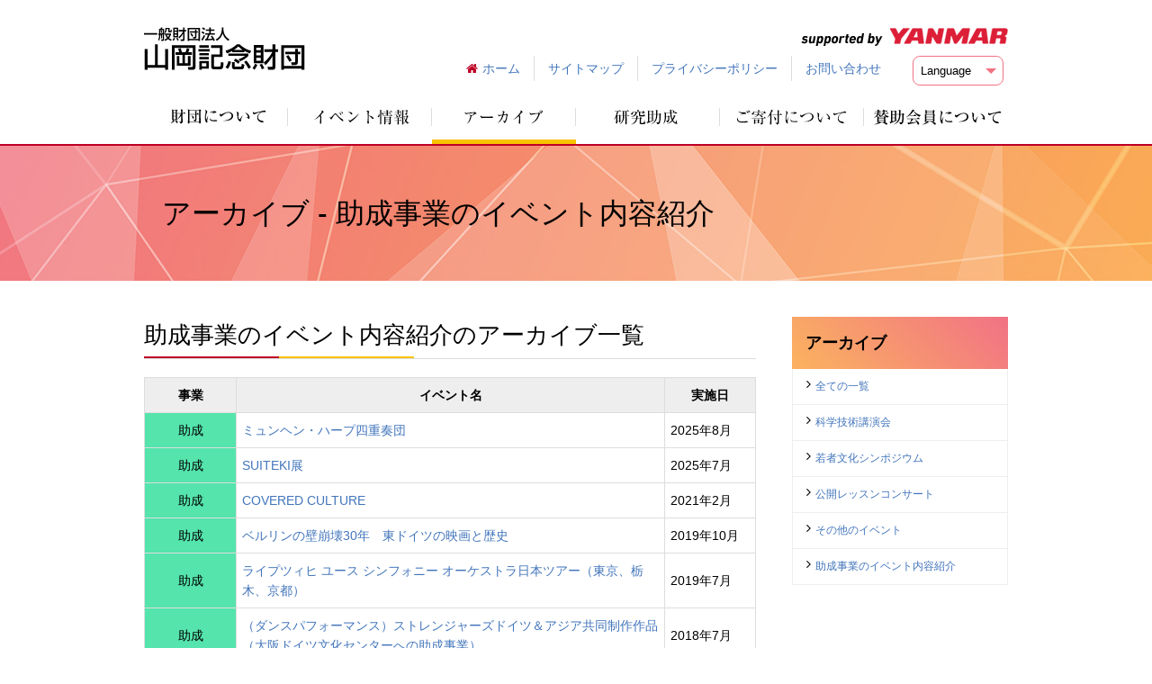

--- FILE ---
content_type: text/html
request_url: https://yamaoka-memorial.or.jp/reports/category06.html
body_size: 3642
content:

<!DOCTYPE html>
<html lang="ja">
<head>
<meta charset="utf-8">
<meta http-equiv="X-UA-Compatible" content="IE=edge">
<meta name="viewport" content="target-densitydpi=device-dpi, width=1000, maximum-scale=1.0, user-scalable=yes">
<title>助成事業のイベント内容紹介｜アーカイブ｜一般財団法人山岡記念財団</title>
<meta name="description" content="山岡記念財団の過去のイベントアーカイブをご紹介いたします。">
<meta name="keywords" content="イベント,山岡記念財団,ドイツ,文化,交流,環境,ヤンマー,YANMAR">
<link rel="stylesheet" href="//cdn.jsdelivr.net/fontawesome/4.6.3/css/font-awesome.min.css">
<link rel="stylesheet" type="text/css" href="../assets/css/all.css">

<script src="//cdn.jsdelivr.net/jquery/2.2.4/jquery.min.js"></script>
<script type="text/javascript" src="../assets/lib/slick/slick.min.js"></script>
<script type="text/javascript" src="../assets/js/script.js"></script>
<!-- Google Tag Manager -->
<script>(function(w,d,s,l,i){w[l]=w[l]||[];w[l].push({'gtm.start':
  new Date().getTime(),event:'gtm.js'});var f=d.getElementsByTagName(s)[0],
  j=d.createElement(s),dl=l!='dataLayer'?'&l='+l:'';j.async=true;j.src=
  'https://www.googletagmanager.com/gtm.js?id='+i+dl;f.parentNode.insertBefore(j,f);
  })(window,document,'script','dataLayer','GTM-NJ7ZM5B');</script>
  <!-- End Google Tag Manager -->

<script>
  (function(i,s,o,g,r,a,m){i['GoogleAnalyticsObject']=r;i[r]=i[r]||function(){
  (i[r].q=i[r].q||[]).push(arguments)},i[r].l=1*new Date();a=s.createElement(o),
  m=s.getElementsByTagName(o)[0];a.async=1;a.src=g;m.parentNode.insertBefore(a,m)
  })(window,document,'script','https://www.google-analytics.com/analytics.js','ga');

  ga('create', 'UA-88000879-1', 'auto');
  ga('send', 'pageview');

</script>
</head>

<body>
  <!-- Google Tag Manager (noscript) -->
<noscript><iframe src="https://www.googletagmanager.com/ns.html?id=GTM-NJ7ZM5B"
  height="0" width="0" style="display:none;visibility:hidden"></iframe></noscript>
  <!-- End Google Tag Manager (noscript) -->

  <div id="wrap">
      <header id="header">
    <div id="header-inner">
      <div id="header-block-01">

        <p id="site-logo"><a href="../"><img src="../assets/img/img-site-logo.png" alt="一般財団法人山岡記念財団"></a></p>

        <div id="header-sub-block-01">
          <a href="https://www.yanmar.com/jp/" target="_blank"><img src="../assets/img/img-yanmar-logo-01.png" alt="Yanmar"></a>
          <ul id="header-sub-nav">
            <li><i class="fa fa-home base-red mr5"></i><a href="../">ホーム</a></li>
            <li><a href="../sitemap.html">サイトマップ</a></li>
            <li><a href="../privacy_policy.html">プライバシーポリシー</a></li>
            <li><a href="../contact/index.html">お問い合わせ</a></li>
            <li>
              <form>
                <div class="select-language-block">
                  <select name="form-select-language" onChange="location.href=value;">
                    <option value="" hidden>Language</option>
                    <option id="selected-ja" value="../">日本語</option>
                    <option id="selected-en" value="../en/">English</option>
                    <option id="selected-de" value="../de/">Deutsch</option>
                  </select>
                </div><!--/.select-language-block-->
              </form>
            </li>
          </ul>
        </div><!--/#header-sub-block-01-->
      </div><!--/#header-block-01-->
            <nav id="global-nav">
        <ul>
          <li class="about"><a href="../about/index.html" ><img src="../assets/img/nav-gnav-01_off.jpg" alt="財団について" class="over"></a></li>
          <li class="business"><a href="../event/index.html" ><img src="../assets/img/nav-gnav-02_off.jpg" alt="イベント情報" class="over"></a></li>
          <li class="event"><a href="../reports/index.html" class="current" ><img src="../assets/img/nav-gnav-03_off.jpg" alt="アーカイブ" class="over"></a></li>
          <li class="contact"><a href="../research_grant/index.html" ><img src="../assets/img/nav-gnav-04_off.jpg" alt="研究助成" class="over"></a></li>
          <li class="donation"><a href="../donation/index.html" ><img src="../assets/img/nav-gnav-05_off.jpg" alt="ご寄付について" class="over"></a></li>
          <li class="member"><a href="../member/index.html" ><img src="../assets/img/nav-gnav-06_off.jpg" alt="賛助会員について" class="over"></a></li>
        </ul>
      </nav><!--/#global-nav-->
    </div><!--/#header-inner-->
  </header><!--/#header-->



    <main id="local-pages" class="content-wrap">
      <div class="content-header">
        <div class="content-header-inner">
          <h1 class="hdg-01-01">アーカイブ - 助成事業のイベント内容紹介</h1>
        </div><!--/.content-header-inner-->
      </div><!--/.content-header-->
      <div id="content">
        <div class="content-inner">
          <div class="content-inner-main">
            <div class="hdg-wrap-01">
              <h2 class="hdg-02-01">助成事業のイベント内容紹介のアーカイブ一覧</h2>
            </div><!--/.hdg-wrap-01-->
            <table class="tbl-02">
              <colgroup>
                <col class="w15">
                <col class="w70">
                <col class="w15">
              </colgroup>
              <thead>
                <tr>
                  <th>事業</th>
                  <th>イベント名</th>
                  <th>実施日</th>
                </tr>
              </thead>
              <tbody>
                <tr>
                  <th class="cat02">助成</th>
                  <td><a href="2025/0819-01.html">ミュンヘン・ハープ四重奏団</a></td>
                  <td>2025年8月</td>
                </tr>
                <tr>
                  <th class="cat02">助成</th>
                  <td><a href="2025/07-01.html">SUITEKI展</a></td>
                  <td>2025年7月</td>
                </tr>
                <tr>
                  <th class="cat02">助成</th>
                  <td><a href="https://www.goethe.de/ins/jp/ja/sta/kyo/ver.cfm?fuseaction=events.detail&event_id=22080331" target="_blank">COVERED CULTURE</a></td>
                  <td>2021年2月</td>
                </tr>
                <tr>
                  <th class="cat02">助成</th>
                  <td><a href="https://www.goethe.de/ins/jp/ja/sta/osa/ver.cfm?fuseaction=events.detail&event_id=21633880" target="_blank">ベルリンの壁崩壊30年　東ドイツの映画と歴史</a></td>
                  <td>2019年10月</td>
                </tr>
                <tr>
                  <th class="cat02">助成</th>
                  <td><a href="2019/07_01.html">ライプツィヒ ユース シンフォニー オーケストラ日本ツアー（東京、栃木、京都）</a></td>
                  <td>2019年7月</td>
                </tr>
                <tr>
                  <th class="cat02">助成</th>
                  <td><a href="https://www.goethe.de/ins/jp/ja/sta/osa/ver.cfm?fuseaction=events.detail&event_id=21304717" target="_blank">（ダンスパフォーマンス）ストレンジャーズドイツ＆アジア共同制作作品<br>（大阪ドイツ文化センターへの助成事業）</a></td>
                  <td>2018年7月</td>
                </tr>
                <tr>
                  <th class="cat02">助成</th>
                  <td><a href="https://www.goethe.de/ins/jp/ja/ver.cfm?fuseaction=events.detail&event_id=21035513" target="_blank">（展覧会）ロバート・フランク：ブックス アンド フィルムス,1947-2017神戸<br>（大阪ドイツ文化センターへの助成事業）</a></td>
                  <td>2017年9月</td>
                </tr>
                <tr>
                  <th class="cat02">助成</th>
                  <td><a href="https://www.goethe.de/ins/jp/ja/ver.cfm?fuseaction=events.detail&event_id=20987872" target="_blank">ジャズコンサート“モンク三昧”<br>（大阪ドイツ文化センターへの助成事業）</a></td>
                  <td>2017年9月</td>
                </tr>
                <tr>
                  <th class="cat02">助成</th>
                  <td>りっかりっかフェスタ（1.石のうた、2.アダムズワールド）<br>（大阪ドイツ文化センターへの助成事業）</td>
                  <td>2017年7月</td>
                </tr>
              </tbody>
            </table>
          </div><!--/.content-inner-main-->
                <div class="content-inner-side">
        <div class="side-nav">
          <div class="side-nav-title">アーカイブ</div>
          <ul>
            <li><a href="../reports/index.html">全ての一覧</a></li>
            <li><a href="../reports/category01.html">科学技術講演会</a></li>
            <li><a href="../reports/category02.html">若者文化シンポジウム</a></li>
            <li><a href="../reports/category03.html">公開レッスンコンサート</a></li>
            <li><a href="../reports/category04.html">その他のイベント</a></li>
            <li><a href="../reports/category06.html">助成事業のイベント内容紹介</a></li>
          </ul>
        </div><!--/.side-nav-->
      </div><!--/.content-inner-side-->
        </div><!--/.content-inner-->
      </div><!--/#content-->
      <div class="breadcrumb">
        <div class="breadcrumb-inner">
          <nav>
            <ul>
              <li><a href="../index.html">ホーム</a><i class="fa fa-chevron-right base-red ml15" aria-hidden="true"></i></li>
              <li><a href="index.html">アーカイブ</a><i class="fa fa-chevron-right base-red ml15" aria-hidden="true"></i></li>
              <li>助成事業の開催報告のアーカイブ一覧</li>
            </ul>
          </nav>
        </div><!--/.breadcrumb-inner-->
      </div><!--/.breadcrumb-->
    </main><!--/.content-wrap-->


      <footer id="footer">
    <div id="page-top" class="page-top">
      <p><a id="move-page-top" class="move-page-top">▲</a></p>
    </div><!--/#page-top-->
    <div id="footer-inner">
      <div class="footer-about">
        <dl class="footer-about-info">
          <dt><img src="../assets/img/img-footer-logo.png" alt="一般財団法人山岡記念財団"></dt>
          <dd>〒530-0013<br>
            大阪府大阪市北区茶屋町1番27号<br>
            ABC-MART梅田ビル7階<br>
            TEL:06-7636-0219　FAX:06-7636-0212</dd>
        </dl>
      </div><!--/.footer-about-->
      <div class="footer-nav">
        <div class="footer-nav-main">
          <ul>
            <li><i class="fa fa-chevron-circle-right base-red mr5" aria-hidden="true"></i><a href="../about/index.html">財団について</a></li>
            <li><i class="fa fa-chevron-circle-right base-red mr5" aria-hidden="true"></i><a href="../event/index.html">イベント情報</a></li>
            <li><i class="fa fa-chevron-circle-right base-red mr5" aria-hidden="true"></i><a href="../reports/index.html">アーカイブ</a></li>
            <li><i class="fa fa-chevron-circle-right base-red mr5" aria-hidden="true"></i><a href="../research_grant/index.html">研究助成</a></li>
            <li><i class="fa fa-chevron-circle-right base-red mr5" aria-hidden="true"></i><a href="../donation/index.html">ご寄付について</a></li>
            <li><i class="fa fa-chevron-circle-right base-red mr5" aria-hidden="true"></i><a href="../member/index.html">賛助会員について</a></li>
          </ul>
        </div><!--/.footer-nav-main-->
        <div class="footer-nav-sub">
          <ul>
            <li><i class="fa fa fa-chevron-right base-red mr5" aria-hidden="true"></i><a href="../sitemap.html">サイトマップ</a></li>
            <li><i class="fa fa fa-chevron-right base-red mr5" aria-hidden="true"></i><a href="../privacy_policy.html">プライバシーポリシー</a></li>
          </ul>
        </div><!--/.footer-nav-sub-->
      </div><!--/.footer-nav-->
    </div><!--/.footer-inner-->
    <div id="copylight">
      <p>Copyright&copy; THE YAMAOKA MEMORIAL FOUNDATION. All Rights Reserved.</p>
    </div><!--/#copylight-->
  </footer><!--/#footer-->

  </div><!--/#wrap-->
</body>
</html>


--- FILE ---
content_type: text/css
request_url: https://yamaoka-memorial.or.jp/assets/css/all.css
body_size: 8977
content:
@charset "UTF-8";
/* 
html5doctor.com Reset Stylesheet
v1.6.1
Last Updated: 2010-09-17
Author: Richard Clark - http://richclarkdesign.com 
Twitter: @rich_clark
*/
html, body, div, span, object, iframe,
h1, h2, h3, h4, h5, h6, p, blockquote, pre,
abbr, address, cite, code,
del, dfn, em, img, ins, kbd, q, samp,
small, strong, sub, sup, var,
b, i,
dl, dt, dd, ol, ul, li,
fieldset, form, label, legend,
table, caption, tbody, tfoot, thead, tr, th, td,
article, aside, canvas, details, figcaption, figure,
footer, header, hgroup, menu, nav, section, summary,
time, mark, audio, video {
  margin: 0;
  padding: 0;
  border: 0;
  outline: 0;
  font-size: 100%;
  vertical-align: baseline;
  background: transparent;
}

body {
  line-height: 1;
}

article, aside, details, figcaption, figure,
footer, header, hgroup, menu, nav, section {
  display: block;
}

nav ul {
  list-style: none;
}

blockquote, q {
  quotes: none;
}

blockquote:before, blockquote:after,
q:before, q:after {
  content: "";
  content: none;
}

a {
  margin: 0;
  padding: 0;
  font-size: 100%;
  vertical-align: baseline;
  background: transparent;
}

/* change colours to suit your needs */
ins {
  background-color: #ff9;
  color: #000;
  text-decoration: none;
}

/* change colours to suit your needs */
mark {
  background-color: #ff9;
  color: #000;
  font-style: italic;
  font-weight: bold;
}

del {
  text-decoration: line-through;
}

abbr[title], dfn[title] {
  border-bottom: 1px dotted;
  cursor: help;
}

table {
  border-collapse: collapse;
  border-spacing: 0;
}

/* change border colour to suit your needs */
hr {
  display: block;
  height: 1px;
  border: 0;
  border-top: 1px solid #cccccc;
  margin: 1em 0;
  padding: 0;
}

input, select {
  vertical-align: middle;
}

/* Slider */
.slick-loading .slick-list {
  background: #fff url("../lib/slick/ajax-loader.gif") center center no-repeat;
}

/* Icons */
@font-face {
  font-family: "slick";
  font-weight: normal;
  font-style: normal;
  src: url("../lib/slick/fonts/slick.eot");
  src: url("../lib/slick/fonts/slick.eot?#iefix") format("embedded-opentype"), url("../lib/slick/fonts/slick.woff") format("woff"), url("../lib/slick/fonts/slick.ttf") format("truetype"), url("../lib/slick/fonts/slick.svg#slick") format("svg");
}
/* Arrows */
.slick-prev,
.slick-next {
  font-size: 0;
  line-height: 0;
  position: absolute;
  top: 50%;
  display: block;
  width: 20px;
  height: 20px;
  padding: 0;
  -webkit-transform: translate(0, -50%);
  -ms-transform: translate(0, -50%);
  transform: translate(0, -50%);
  cursor: pointer;
  color: transparent;
  border: none;
  outline: none;
  background: transparent;
}

.slick-prev:hover,
.slick-prev:focus,
.slick-next:hover,
.slick-next:focus {
  color: transparent;
  outline: none;
  background: transparent;
}

.slick-prev:hover:before,
.slick-prev:focus:before,
.slick-next:hover:before,
.slick-next:focus:before {
  opacity: 1;
}

.slick-prev.slick-disabled:before,
.slick-next.slick-disabled:before {
  opacity: 0.25;
}

.slick-prev:before,
.slick-next:before {
  font-family: "slick";
  font-size: 20px;
  line-height: 1;
  opacity: 0.75;
  color: white;
  -webkit-font-smoothing: antialiased;
  -moz-osx-font-smoothing: grayscale;
}

.slick-prev {
  left: -25px;
}

[dir=rtl] .slick-prev {
  right: -25px;
  left: auto;
}

.slick-prev:before {
  content: "←";
}

[dir=rtl] .slick-prev:before {
  content: "→";
}

.slick-next {
  right: -25px;
}

[dir=rtl] .slick-next {
  right: auto;
  left: -25px;
}

.slick-next:before {
  content: "→";
}

[dir=rtl] .slick-next:before {
  content: "←";
}

/* Dots */
.slick-dotted.slick-slider {
  margin-bottom: 30px;
}

.slick-dots {
  position: absolute;
  bottom: -25px;
  display: block;
  width: 100%;
  padding: 0;
  margin: 0;
  list-style: none;
  text-align: center;
}

.slick-dots li {
  position: relative;
  display: inline-block;
  width: 20px;
  height: 20px;
  margin: 0 5px;
  padding: 0;
  cursor: pointer;
}

.slick-dots li button {
  font-size: 0;
  line-height: 0;
  display: block;
  width: 20px;
  height: 20px;
  padding: 5px;
  cursor: pointer;
  color: transparent;
  border: 0;
  outline: none;
  background: transparent;
}

.slick-dots li button:hover,
.slick-dots li button:focus {
  outline: none;
}

.slick-dots li button:hover:before,
.slick-dots li button:focus:before {
  opacity: 1;
}

.slick-dots li button:before {
  font-family: "slick";
  font-size: 6px;
  line-height: 20px;
  position: absolute;
  top: 0;
  left: 0;
  width: 20px;
  height: 20px;
  content: "•";
  text-align: center;
  opacity: 0.25;
  color: black;
  -webkit-font-smoothing: antialiased;
  -moz-osx-font-smoothing: grayscale;
}

.slick-dots li.slick-active button:before {
  opacity: 0.75;
  color: black;
}

/* Slider */
.slick-slider {
  position: relative;
  display: block;
  box-sizing: border-box;
  -webkit-user-select: none;
  -moz-user-select: none;
  -ms-user-select: none;
  user-select: none;
  -webkit-touch-callout: none;
  -khtml-user-select: none;
  -ms-touch-action: pan-y;
  touch-action: pan-y;
  -webkit-tap-highlight-color: transparent;
}

.slick-list {
  position: relative;
  display: block;
  overflow: hidden;
  margin: 0;
  padding: 0;
}

.slick-list:focus {
  outline: none;
}

.slick-list.dragging {
  cursor: pointer;
  cursor: hand;
}

.slick-slider .slick-track,
.slick-slider .slick-list {
  -webkit-transform: translate3d(0, 0, 0);
  -moz-transform: translate3d(0, 0, 0);
  -ms-transform: translate3d(0, 0, 0);
  -o-transform: translate3d(0, 0, 0);
  transform: translate3d(0, 0, 0);
}

.slick-track {
  position: relative;
  top: 0;
  left: 0;
  display: block;
  margin-left: auto;
  margin-right: auto;
}

.slick-track:before,
.slick-track:after {
  display: table;
  content: "";
}

.slick-track:after {
  clear: both;
}

.slick-loading .slick-track {
  visibility: hidden;
}

.slick-slide {
  display: none;
  float: left;
  height: 100%;
  min-height: 1px;
}

[dir=rtl] .slick-slide {
  float: right;
}

.slick-slide img {
  display: block;
}

.slick-slide.slick-loading img {
  display: none;
}

.slick-slide.dragging img {
  pointer-events: none;
}

.slick-initialized .slick-slide {
  display: block;
}

.slick-loading .slick-slide {
  visibility: hidden;
}

.slick-vertical .slick-slide {
  display: block;
  height: auto;
  border: 1px solid transparent;
}

.slick-arrow.slick-hidden {
  display: none;
}

/* style.css
******************************************************/
/*======================================================
base
========================================================*/
html,
body {
  width: 100%;
  word-break: normal;
}

body {
  background: #fff;
  color: #000;
  font-family: "メイリオ", "ヒラギノ角ゴ Pro W3", "Hiragino Kaku Gothic Pro", "Lucida Grande", "Hiragino Kaku Gothic Pro", "メイリオ", Verdana, "ＭＳ Ｐゴシック", sans-serif;
  font-size: 14px;
  font-weight: normal;
  line-height: 1.6;
  position: relative;
  overflow-x: hidden;
  -webkit-text-size-adjust: 100%;
}

a:link,
a:visited {
  color: #4275bb;
  text-decoration: none;
}

a:hover,
a:active {
  color: #b7dbfd;
  text-decoration: underline;
}

li {
  list-style: none;
}

img {
  vertical-align: bottom;
}

figure.img img {
  width: 100%;
}

.clearfix:after {
  content: "";
  display: block;
  clear: both;
}

.center {
  text-align: center;
}

.text-lt {
  text-decoration: line-through;
}

.block {
  display: block;
}

/*======================================================
font-size

10px	72%
11px	79%
12px	86%
13px	93%
14px	100%
15px	108%
16px	115%
17px	122%
18px	129%
19px	136%
20px	143%
21px	150%
22px	158%
23px	165%
24px	172%
25px	179%
26px	186%
27px  193%
28px  200%
29px  207%
30px  214%
31px  221%
32px  229%

========================================================*/
/*======================================================
layout
========================================================*/
#wrap {
  width: 100%;
  text-align: center;
}

/* main
*****************************************************/
.content-wrap {
  width: 100%;
}

.content-header {
  background: url(../img/bg-content-header.jpg) no-repeat center bottom;
}

main#index .content-header {
  height: 450px;
}

main#local-pages .content-header {
  height: 150px;
}

.content-header-inner {
  width: 960px;
  padding: 0 20px;
  text-align: left;
  margin: 0 auto;
}

.content-header-sub-nav {
  background: #dddddd;
  height: 40px;
}

.content-header-sub-nav-inner {
  width: 960px;
  padding: 0 20px;
  text-align: left;
  margin: 0 auto;
}

.content-header-sub-nav-inner:after {
  content: "";
  display: block;
  clear: both;
}

.content-header-sub-nav-inner li {
  float: left;
  line-height: 40px;
  margin-right: 15px;
}

.content-header-sub-nav-inner li a {
  display: inline-block;
  height: 40px;
  padding: 0 15px;
  color: #be0026;
}

.content-header-sub-nav-inner li a.current {
  background: #efefef;
}

#content {
  width: 100%;
}

.content-inner {
  width: 960px;
  padding: 40px 20px;
  text-align: left;
  margin: 0 auto;
}

.content-inner:after {
  content: "";
  display: block;
  clear: both;
}

.content-inner-main {
  width: 680px;
  float: left;
}

.content-inner-side {
  width: 240px;
  float: right;
}

/* side-nav
*****************************************************/
.side-nav {
  width: 100%;
  box-sizing: border-box;
}

.side-nav-title {
  background: linear-gradient(-135deg, #F17285, #FBB35F);
  padding: 15px;
  font-weight: bold;
  font-size: 129%;
}

.side-nav ul > li {
  padding: 10px 10px 10px 25px;
  border-right: #eee 1px solid;
  border-bottom: #eee 1px solid;
  border-left: #eee 1px solid;
  font-size: 86%;
  position: relative;
}

.side-nav ul > li:before {
  font-family: FontAwesome;
  content: "\f105";
  font-size: 120%;
  position: absolute;
  top: 6px;
  left: 15px;
}

/* toppage-layouts
*****************************************************/
.top-special-info {
  border: #BE0026 2px solid;
  padding: 15px;
  margin-bottom: 20px;
}

.top-info {
  width: 600px;
  float: left;
}

.top-info-inner {
  border: #ddd 1px solid;
  height: 500px;
  overflow: auto;
  padding: 10px;
}

.top-info-inner ul > li {
  display: block;
  padding: 10px;
  border-bottom: #ddd 1px solid;
}

.top-info-inner ul > li > span {
  display: block;
}

.top-info-inner ul > li > span.date {
  margin-bottom: 5px;
}

.top-info-inner ul > li > span.text {
  padding-left: 15px;
}

.top-info-inner.is-en, .top-info-inner.is-de {
  height: 360px;
}

.column-fl1-right {
  width: 320px;
  float: right;
}

.content-wide {
  background: #b7dbfd url(../../img/bg-wide-top.jpg) no-repeat center bottom;
  height: 400px;
  margin-bottom: 50px;
}

.content-wide-inner {
  width: 960px;
  padding: 0 20px;
  margin: 0 auto;
  text-align: left;
}

.content-wide-inner .btn {
  display: inline-block;
  width: 220px;
  height: 50px;
  text-align: center;
  text-decoration: none;
  line-height: 50px;
  outline: none;
  cursor: pointer;
  margin: 10px 0;
  font-size: 110%;
}

.content-wide-inner .btn.long {
  line-height: 20px;
  padding: 5px;
}

.content-wide-inner .btn::before,
.content-wide-inner .btn::after {
  position: absolute;
  z-index: -1;
  display: block;
  content: "";
}

.content-wide-inner .btn,
.content-wide-inner .btn::before,
.content-wide-inner .btn::after {
  -webkit-box-sizing: border-box;
  -moz-box-sizing: border-box;
  box-sizing: border-box;
  -webkit-transition: all 0.3s;
  transition: all 0.3s;
}

.content-wide-inner .btn {
  background-color: #4275bb;
  color: #fff;
}

.content-wide-inner .btn:hover {
  background-color: #91AFD9;
}

/* googlemap-layouts
*****************************************************/
#map-01 {
  width: 950px;
  height: 450px;
  border: #dddddd 5px solid;
}

/* breadcrumb
*****************************************************/
.breadcrumb {
  background: #dddddd;
  margin-bottom: 2px;
}

.breadcrumb-inner {
  width: 960px;
  padding: 10px 20px;
  margin: 0 auto;
  text-align: left;
}

.breadcrumb-inner:after {
  content: "";
  display: block;
  clear: both;
}

.breadcrumb-inner li {
  float: left;
  margin-right: 15px;
}

.breadcrumb-inner li a {
  color: #be0026;
}

/*======================================================
box
========================================================*/
.box-color-red {
  border: #be0026 1px solid;
  padding: 20px;
  margin: 0 0 30px;
  background-color: #FFE6E7;
}

/*======================================================
text
========================================================*/
/* p,b,em,strong
*****************************************************/
p.plain-text {
  margin-bottom: 20px;
}

b, em, strong {
  font-weight: bold;
}

em {
  font-style: normal;
}

/*======================================================
figure,img
========================================================*/
figure.border img {
  border: #333 1px solid;
}

.caption {
  margin-top: 10px;
}

/* header
*****************************************************/
header#header {
  width: 100%;
  border-bottom: #be0026 2px solid;
}

#header-inner {
  width: 960px;
  margin: 0 auto;
  padding: 0 20px;
  text-align: left;
  padding-top: 30px;
}

#header-block-01 {
  height: 80px;
  overflow: hidden;
}

#header-block-01:after {
  content: "";
  display: block;
  clear: both;
}

#site-logo {
  float: left;
  margin: 0;
}

#header-sub-block-01 {
  float: right;
  margin: 0;
  text-align: right;
}

#header-sub-nav {
  margin-top: 10px;
}

#header-sub-nav li {
  float: left;
  margin-left: 15px;
  padding-left: 15px;
  border-left: #ddd 1px solid;
}

#header-sub-nav.is-de li {
  margin-left: 10px;
  padding-left: 10px;
}

#header-sub-nav li:first-child,
#header-sub-nav li:last-child {
  border-left: none;
}

#header-sub-nav li a {
  display: inline-block;
  padding: 3px 0;
}

#header-sub-nav li a.select-language {
  text-decoration: none;
  padding: 2px 12px;
  color: #F07383;
  border: solid 1px #F07383;
  border-radius: 3px;
  transition: 0.4s;
}

#header-sub-nav li a.select-language:hover {
  background: #F07383;
  color: white;
}

#global-nav {
  margin: 0;
  padding: 0;
  height: 50px;
}

#global-nav:after {
  content: "";
  display: block;
  clear: both;
}

#global-nav li {
  float: left;
  height: 50px;
}

#global-nav ul li a.current img {
  display: none;
}

#global-nav ul li.about a.current {
  width: 160px;
  height: 50px;
  display: block;
  background: url(../img/nav-gnav-01_on.jpg) no-repeat 0 0;
}

#global-nav ul li.business a.current {
  width: 160px;
  height: 50px;
  display: block;
  background: url(../img/nav-gnav-02_on.jpg) no-repeat 0 0;
}

#global-nav ul li.event a.current {
  width: 160px;
  height: 50px;
  display: block;
  background: url(../img/nav-gnav-03_on.jpg) no-repeat 0 0;
}

#global-nav ul li.contact a.current {
  width: 160px;
  height: 50px;
  display: block;
  background: url(../img/nav-gnav-04_on.jpg) no-repeat 0 0;
}

#global-nav ul li.donation a.current {
  width: 160px;
  height: 50px;
  display: block;
  background: url(../img/nav-gnav-05_on.jpg) no-repeat 0 0;
}

#global-nav ul li.member a.current {
  width: 160px;
  height: 50px;
  display: block;
  background: url(../img/nav-gnav-06_on.jpg) no-repeat 0 0;
}

/* English Global Navigation */
#global-nav.en-nav ul li.about a.current {
  width: 240px;
  height: 50px;
  display: block;
  background: url(../../en/assets/img/nav-gnav-01_on.jpg) no-repeat 0 0;
}

#global-nav.en-nav ul li.event a.current {
  width: 240px;
  height: 50px;
  display: block;
  background: url(../../en/assets/img/nav-gnav-02_on.jpg) no-repeat 0 0;
}

#global-nav.en-nav ul li.library a.current {
  width: 240px;
  height: 50px;
  display: block;
  background: url(../../en/assets/img/nav-gnav-03_on.jpg) no-repeat 0 0;
}

#global-nav.en-nav ul li.research a.current {
  width: 240px;
  height: 50px;
  display: block;
  background: url(../../en/assets/img/nav-gnav-04_on.jpg) no-repeat 0 0;
}

/* German Global Navigation */
#global-nav.de-nav ul li.about a.current {
  width: 240px;
  height: 50px;
  display: block;
  background: url(../../de/assets/img/nav-gnav-01_on.jpg) no-repeat 0 0;
}

#global-nav.de-nav ul li.event a.current {
  width: 240px;
  height: 50px;
  display: block;
  background: url(../../de/assets/img/nav-gnav-02_on.jpg) no-repeat 0 0;
}

#global-nav.de-nav ul li.library a.current {
  width: 240px;
  height: 50px;
  display: block;
  background: url(../../de/assets/img/nav-gnav-03_on.jpg) no-repeat 0 0;
}

#global-nav.de-nav ul li.research a.current {
  width: 240px;
  height: 50px;
  display: block;
  background: url(../../de/assets/img/nav-gnav-04_on.jpg) no-repeat 0 0;
}

.select-language-block {
  overflow: hidden;
  width: 90%;
  margin: 0 auto;
  text-align: center;
  position: relative;
  border: 1px solid #f07383;
  border-radius: 8px;
  background: #ffffff;
}

.select-language-block select {
  padding: 8px 45px 8px 8px;
  cursor: pointer;
  text-indent: 0.01px;
  border: none;
  outline: none;
  background: transparent;
  background-image: none;
  box-shadow: none;
  -webkit-appearance: none;
  appearance: none;
  color: black;
}

.select-language-block select::-ms-expand {
  display: none;
}

.select-language-block select option {
  width: 100%;
  padding: 10px 0;
}

.select-language-block::after {
  position: absolute;
  top: 0.9em;
  right: 0.5em;
  width: 0;
  height: 0;
  padding: 0;
  content: "";
  border-left: 6px solid transparent;
  border-right: 6px solid transparent;
  border-top: 6px solid #f07383;
  pointer-events: none;
}

/* footer
*****************************************************/
#footer {
  border-top: #dddddd 2px solid;
}

.page-top {
  display: none;
  margin: 0;
  padding: 0;
}

.page-top p {
  margin: 0;
  padding: 0;
  position: fixed;
  right: 30px;
  bottom: 212px;
  font-size: 140%;
}

.move-page-top {
  display: block;
  background: #be0026;
  width: 50px;
  height: 50px;
  color: #fff;
  line-height: 50px;
  text-decoration: none;
  text-align: center;
  -webkit-transition: all 0.7s;
  -moz-transition: all 0.7s;
  transition: all 0.7s;
  cursor: pointer;
}

.move-page-top:hover {
  opacity: 0.6;
  text-decoration: none;
}

#footer-inner {
  width: 960px;
  margin: 0 auto;
  padding: 20px;
  text-align: left;
}

#footer-inner:after {
  content: "";
  display: block;
  clear: both;
}

.footer-about {
  float: left;
  width: 440px;
}

.footer-nav {
  float: right;
  width: 440px;
}

.footer-nav-main {
  float: left;
  width: 200px;
}

.footer-nav-sub {
  float: right;
  width: 240px;
}

#copylight {
  background: #be0026;
  padding: 10px;
}

#copylight p {
  font-size: 75%;
  color: #fff;
  display: block;
  width: 960px;
  margin: 0 auto;
  padding: 0 10px;
}

/* h1,h2,h3,h4,h5
*****************************************************/
.hdg-wrap-01 {
  border-bottom: #dddddd 1px solid;
  background: url(../img/bg-hdg-wrap-01.jpg) no-repeat left bottom;
  margin: 0 0 20px 0;
  padding: 0 0 5px 0;
}

.hdg-01-01 {
  font-size: 229%;
  padding: 50px 0 0 20px;
  font-weight: normal;
}

.hdg-02-01 {
  font-size: 186%;
  font-weight: normal;
}

.hdg-03-01 {
  font-size: 143%;
  font-weight: normal;
  padding: 5px 10px;
  background-color: #f6f6f6;
  border-bottom: 1px solid #ccc;
  margin: 0 0 20px 0;
}

.hdg-03-event-title {
  font-size: 143%;
  margin-bottom: 10px;
}

.hdg-03-event-title .sub-title {
  font-size: 80%;
  margin-bottom: 10px;
  font-weight: normal;
}

.hdg-03-paper-title {
  font-size: 115%;
  margin-bottom: 15px;
}

.hdg-04-01 {
  font-size: 115%;
  font-weight: bold;
  margin: 0 0 5px 0;
}

/* lyt-01 
*****************************************************/
.lyt-01 {
  width: 990px;
  margin: 0 0 40px -30px;
}

.content-inner-main .lyt-01 {
  width: 710px;
}

.lyt-01:after {
  content: "";
  display: block;
  clear: both;
}

.column,
.column-L,
.column-S {
  margin: 0 0 25px 30px;
  float: left;
}

.lyt-01.col-02 .column {
  width: 465px;
}

.content-inner-main .lyt-01.col-02 .column {
  width: 325px;
}

.lyt-01.col-02-02 .column-L {
  width: 630px;
}

.content-inner-main .lyt-01.col-02-02 .column-L {
  width: 430px;
}

.lyt-01.col-02-02 .column-S {
  width: 300px;
}

.content-inner-main .lyt-01.col-02-02 .column-S {
  width: 220px;
}

.lyt-01.col-02-03 .column-L {
  width: 680px;
}

.content-inner-main .lyt-01.col-02-03 .column-L {
  width: 450px;
}

.lyt-01.col-02-03 .column-S {
  width: 250px;
}

.content-inner-main .lyt-01.col-02-03 .column-S {
  width: 200px;
}

.lyt-01.col-03 .column {
  width: 300px;
}

.content-inner-main .lyt-01.col-03 .column {
  width: 206px;
}

.lyt-01.col-04 .column {
  width: 210px;
}

.content-inner-main .lyt-01.col-04 .column {
  width: 147px;
}

.lyt-02 {
  width: 960px;
  margin: 0 0 40px 0;
}

.content-inner-main .lyt-02 {
  width: 100%;
}

.lyt-02:after {
  content: "";
  display: block;
  clear: both;
}

table {
  border: 0 none;
  width: 100%;
}

table th, table th {
  text-align: left;
  vertical-align: top;
  font-weight: normal;
}

.tbl-small th, .tbl-small td {
  font-size: 12px;
}

.tbl-01 {
  border-top: #dddddd 1px solid;
}

.tbl-01 tbody th, .tbl-01 tbody td {
  padding: 15px;
  border-bottom: #dddddd 1px solid;
}

.tbl-01 tbody th {
  background-color: #F0F0F0;
  font-weight: bold;
  width: 200px;
}

.tbl-02 {
  margin: 0 0 30px 0;
}

.tbl-02 th, .tbl-02 td {
  border: #dddddd 1px solid;
  padding: 8px 6px;
  vertical-align: middle;
}

.tbl-02 thead th {
  background: #eee;
  text-align: center;
  font-weight: bold;
}

.tbl-02 tbody th {
  text-align: center;
}

.tbl-02 .cat01 {
  background: #F17285;
}

.tbl-02 .cat02 {
  background: #54E4AC;
}

.tbl-02 .cat03 {
  background: #65BDEF;
}

.tbl-02 .cat04 {
  background: #D5AB42;
}

.tbl-02 tbody th.title-head {
  background: rgb(241, 203, 165);
  text-align: left;
  font-weight: bold;
}

/* ul
*****************************************************/
ul.list-ul-01 {
  list-style: none;
  margin: 0 0 20px 10px;
}

ul.list-ul-01 li {
  position: relative;
  padding: 0 0 0 17px;
}

ul.list-ul-01 li::after {
  display: block;
  font-family: FontAwesome;
  content: "\f111";
  font-size: 9px;
  position: absolute;
  top: 0.3em;
  left: 0;
  width: 6px;
  height: 6px;
  color: #ccc;
}

ul.list-link-01 {
  list-style: none;
  margin: 0 0 20px 10px;
}

ul.list-link-01:after {
  content: "";
  display: block;
  clear: both;
}

ul.list-link-01 li:before {
  font-family: FontAwesome;
  content: "\f105"; /* アイコンのunicode */
  color: #be0026;
  font-size: 100%;
  margin-right: 5px;
}

ul.list-link-01.col-04 li {
  float: left;
  width: 237px;
}

ul.list-link-01.col-03 li {
  float: left;
  width: 316px;
}

ul.list-notice-01 {
  list-style: none;
  margin: 0 0 20px 10px;
}

ul.list-notice-01 li {
  padding: 0 0 4px 40px;
  position: relative;
}

ul.list-notice-01 li:brfore {
  content: none;
}

ul.list-notice-01 li span {
  position: absolute;
  top: 0;
  left: 0;
}

ul.list-notice-02 {
  margin-bottom: 20px;
}

ul.list-notice-02 li {
  padding: 0 0 10px 50px;
  position: relative;
}

ul.list-notice-02 li span {
  position: absolute;
  top: 0;
  left: 0;
}

ul.list-notice-03 {
  margin-bottom: 20px;
}

ul.list-notice-03 li {
  padding: 0 0 10px 1.25em;
  position: relative;
}

ul.list-notice-03 li span {
  position: absolute;
  top: 0;
  left: 0;
}

/* ol
*****************************************************/
ol.list-ol-01 {
  margin: 0 0 20px 1.5em;
}

ol.list-ol-01 li {
  list-style: decimal;
  margin: 0 0 5px 0;
}

ol.list-ol-02 {
  counter-reset: circle-number;
}

ol.list-ol-02 li {
  margin-bottom: 10px;
  padding-left: 25px;
  position: relative;
}

ol.list-ol-02 li:before {
  content: counter(circle-number);
  counter-increment: circle-number;
  background-color: #333333;
  color: #fff;
  display: block;
  float: left;
  line-height: 18px;
  margin-left: -25px;
  text-align: center;
  height: 18px;
  width: 18px;
  border-radius: 50%;
  font-size: 72%;
}

ol.list-ol-03 {
  counter-reset: circle-number2;
}

ol.list-ol-03 li {
  margin-bottom: 10px;
  padding-left: 25px;
  position: relative;
}

ol.list-ol-03 li:before {
  content: counter(circle-number2);
  counter-increment: circle-number2;
  background-color: #fff;
  color: #333;
  display: block;
  float: left;
  border: 1px solid #333;
  line-height: 18px;
  margin-left: -25px;
  text-align: center;
  height: 18px;
  width: 18px;
  border-radius: 50%;
  font-size: 72%;
}

ol.list-ol-02 li p,
ol.list-ol-03 li p {
  position: relative;
  margin: 5px 0 5px 25px;
}

ol.list-ol-02 li p span,
ol.list-ol-03 li p span {
  display: block;
  float: left;
  width: 20px;
  height: 20px;
  position: absolute;
  top: 0;
  left: -25px;
}

#inq-form input,
#inq-form textarea,
#inq-form select {
  padding: 5px;
  font-size: 100%;
  font-family: "メイリオ", "ヒラギノ角ゴ Pro W3", "Lucida Grande", "Hiragino Kaku Gothic Pro", "メイリオ", Verdana, "ＭＳ Ｐゴシック", sans-serif;
  color: #333;
  border: solid 1px #ccc;
  margin: 0 0 10px;
  -webkit-border-radius: 3px;
  -moz-border-radius: 3px;
  border-radius: 3px;
}

#inq-form input:focus,
#inq-form textarea:focus {
  background-color: #E9E9E9;
}

#inq-form input::-webkit-input-placeholder {
  color: #ccc;
}

#inq-form input:-ms-input-placeholder {
  color: #ccc;
}

#inq-form input::-moz-placeholder {
  color: #ccc;
}

#inq-form button {
  border: solid 1px #ddd;
  padding: 10px;
  width: 250px;
  margin: 0 40px 20px;
  font-family: "メイリオ", "ヒラギノ角ゴ Pro W3", "Lucida Grande", "Hiragino Kaku Gothic Pro", "メイリオ", Verdana, "ＭＳ Ｐゴシック", sans-serif;
  font-size: 115%;
  text-transform: uppercase;
  color: #333;
  cursor: pointer;
  background-color: #ddd;
}

#inq-form button:hover {
  filter: alpha(opacity=65);
  -moz-opacity: 0.65;
  opacity: 0.65;
}

#inq-form button.form-send {
  border: solid 1px #BE0026;
  color: #fff;
  background-color: #BE0026;
}

#inq-form .form-name {
  display: inline-block;
  width: 30px;
  padding-right: 15px;
  text-align: right;
}

#inq-form .form-text-01 {
  width: 220px;
  margin-right: 30px;
}

#inq-form .form-text-02 {
  width: 400px;
}

#inq-form .form-text-03 {
  width: 280px;
}

#inq-form .form-text-04 {
  display: inline-block;
  width: 200px;
  padding-right: 15px;
  text-align: right;
}

#inq-form .form-text-05 {
  width: 200px;
}

#inq-form .form-textarea-01 {
  width: 100%;
  height: 200px;
  font-size: 100%;
  box-sizing: border-box;
}

#inq-form span.error {
  background: #E7AA3F;
  color: #fff;
  padding: 3px 7px;
  animation: bg-color 2s infinite;
  -webkit-animation: bg-color 2s infinite;
  border-radius: 20px;
  font-size: 80%;
  margin-bottom: 5px;
  display: inline-block;
}

@-webkit-keyframes bg-color {
  0% {
    background-color: #E7AA3F;
  }
  50% {
    background-color: #BE0026;
  }
  100% {
    background-color: #E7AA3F;
  }
}
@keyframes bg-color {
  0% {
    background-color: #E7AA3F;
  }
  50% {
    background-color: #BE0026;
  }
  100% {
    background-color: #E7AA3F;
  }
}
#inq-form span.error:before {
  font-family: FontAwesome;
  content: "\f06a"; /* アイコンのunicode */
  color: #fff;
  margin-right: 3px;
}

#inq-form span.notice {
  color: #6A6A6A;
  font-weight: normal;
  font-size: 86%;
}

.slider .slick-prev,
.slider .slick-next {
  z-index: 1000;
  width: 40px;
  height: 40px;
}

.slider .slick-prev {
  left: 10px;
}

.slider .slick-next {
  right: 10px;
}

.slick-prev:before,
.slick-next:before {
  font-size: 40px;
}

.slick-prev:before {
  font-family: "FontAwesome";
  content: "\f053";
}

.slick-next:before {
  font-family: "FontAwesome";
  content: "\f054";
}

.tabs {
  margin: 0 0 30px;
}

.tabs .tab-list {
  display: table;
  width: 100%;
  margin: 0 0 40px;
  box-sizing: border-box;
}

.tabs .tab-list li {
  display: table-cell;
  border-left: 2px solid #fff;
  border-right: 2px solid #fff;
  width: 33%;
}

.tabs .tab-list li a {
  background-color: #eee;
  text-align: center;
  display: block;
  padding: 15px;
  text-decoration: none;
  color: #333;
  font-weight: bold;
}

.tabs .tab-list li a.active {
  background-color: #ddd;
  color: #be0026;
}

.tabs .tab-list li a:hover {
  background-color: #ddd;
  color: #be0026;
}

.tabs .tab-body {
  padding: 0;
}

.tabs .tab-body .tab-contents a.active {
  display: block;
}

/*======================================================
other
========================================================*/
/* color
*****************************************************/
.base-red {
  color: #be0026 !important;
}

.base-blue {
  color: #4275bb !important;
}

/* op
*****************************************************/
a:hover img.op {
  filter: alpha(opacity=65);
  -moz-opacity: 0.65;
  opacity: 0.65;
}

/* border
*****************************************************/
.border img {
  border: #dddddd 1px solid;
  display: block;
}

.no-border {
  border: none !important;
}

.cancel-border {
  text-decoration: line-through;
}

/* font-size
*****************************************************/
.fs-10 {
  font-size: 10px !important;
}

.fs-12 {
  font-size: 12px !important;
}

.fs-16 {
  font-size: 16px !important;
}

.fs-18 {
  font-size: 18px !important;
}

.fs-24 {
  font-size: 24px !important;
}

/* font-weight
*****************************************************/
.fb {
  font-weight: bold;
}

/* text-decoration
*****************************************************/
.linethrough {
  text-decoration: line-through;
}

/* text-align
*****************************************************/
.left {
  text-align: left !important;
}

.center {
  text-align: center !important;
}

.right {
  text-align: right !important;
}

/*======================================================
margin,padding
========================================================*/
.mt0 {
  margin-top: 0px !important;
}

.mr0 {
  margin-right: 0px !important;
}

.mb0 {
  margin-bottom: 0px !important;
}

.ml0 {
  margin-left: 0px !important;
}

.pt0 {
  padding-top: 0px !important;
}

.pr0 {
  padding-right: 0px !important;
}

.pb0 {
  padding-bottom: 0px !important;
}

.pl0 {
  padding-left: 0px !important;
}

.mt5 {
  margin-top: 5px !important;
}

.mr5 {
  margin-right: 5px !important;
}

.mb5 {
  margin-bottom: 5px !important;
}

.ml5 {
  margin-left: 5px !important;
}

.pt5 {
  padding-top: 5px !important;
}

.pr5 {
  padding-right: 5px !important;
}

.pb5 {
  padding-bottom: 5px !important;
}

.pl5 {
  padding-left: 5px !important;
}

.mt10 {
  margin-top: 10px !important;
}

.mr10 {
  margin-right: 10px !important;
}

.mb10 {
  margin-bottom: 10px !important;
}

.ml10 {
  margin-left: 10px !important;
}

.pt10 {
  padding-top: 10px !important;
}

.pr10 {
  padding-right: 10px !important;
}

.pb10 {
  padding-bottom: 10px !important;
}

.pl10 {
  padding-left: 10px !important;
}

.mt15 {
  margin-top: 15px !important;
}

.mr15 {
  margin-right: 15px !important;
}

.mb15 {
  margin-bottom: 15px !important;
}

.ml15 {
  margin-left: 15px !important;
}

.pt15 {
  padding-top: 15px !important;
}

.pr15 {
  padding-right: 15px !important;
}

.pb15 {
  padding-bottom: 15px !important;
}

.pl15 {
  padding-left: 15px !important;
}

.mt20 {
  margin-top: 20px !important;
}

.mr20 {
  margin-right: 20px !important;
}

.mb20 {
  margin-bottom: 20px !important;
}

.ml20 {
  margin-left: 20px !important;
}

.pt20 {
  padding-top: 20px !important;
}

.pr20 {
  padding-right: 20px !important;
}

.pb20 {
  padding-bottom: 20px !important;
}

.pl20 {
  padding-left: 20px !important;
}

.mt25 {
  margin-top: 25px !important;
}

.mr25 {
  margin-right: 25px !important;
}

.mb25 {
  margin-bottom: 25px !important;
}

.ml25 {
  margin-left: 25px !important;
}

.pt25 {
  padding-top: 25px !important;
}

.pr25 {
  padding-right: 25px !important;
}

.pb25 {
  padding-bottom: 25px !important;
}

.pl25 {
  padding-left: 25px !important;
}

.mt30 {
  margin-top: 30px !important;
}

.mr30 {
  margin-right: 30px !important;
}

.mb30 {
  margin-bottom: 30px !important;
}

.ml30 {
  margin-left: 30px !important;
}

.pt30 {
  padding-top: 30px !important;
}

.pr30 {
  padding-right: 30px !important;
}

.pb30 {
  padding-bottom: 30px !important;
}

.pl30 {
  padding-left: 30px !important;
}

.mt35 {
  margin-top: 35px !important;
}

.mr35 {
  margin-right: 35px !important;
}

.mb35 {
  margin-bottom: 35px !important;
}

.ml35 {
  margin-left: 35px !important;
}

.pt35 {
  padding-top: 35px !important;
}

.pr35 {
  padding-right: 35px !important;
}

.pb35 {
  padding-bottom: 35px !important;
}

.pl35 {
  padding-left: 35px !important;
}

.mt40 {
  margin-top: 40px !important;
}

.mr40 {
  margin-right: 40px !important;
}

.mb40 {
  margin-bottom: 40px !important;
}

.ml40 {
  margin-left: 40px !important;
}

.pt40 {
  padding-top: 40px !important;
}

.pr40 {
  padding-right: 40px !important;
}

.pb40 {
  padding-bottom: 40px !important;
}

.pl40 {
  padding-left: 40px !important;
}

.mt45 {
  margin-top: 45px !important;
}

.mr45 {
  margin-right: 45px !important;
}

.mb45 {
  margin-bottom: 45px !important;
}

.ml45 {
  margin-left: 45px !important;
}

.pt45 {
  padding-top: 45px !important;
}

.pr45 {
  padding-right: 45px !important;
}

.pb45 {
  padding-bottom: 45px !important;
}

.pl45 {
  padding-left: 45px !important;
}

.mt50 {
  margin-top: 50px !important;
}

.mr50 {
  margin-right: 50px !important;
}

.mb50 {
  margin-bottom: 50px !important;
}

.ml50 {
  margin-left: 50px !important;
}

.pt50 {
  padding-top: 50px !important;
}

.pr50 {
  padding-right: 50px !important;
}

.pb50 {
  padding-bottom: 50px !important;
}

.pl50 {
  padding-left: 50px !important;
}

.mt55 {
  margin-top: 55px !important;
}

.mr55 {
  margin-right: 55px !important;
}

.mb55 {
  margin-bottom: 55px !important;
}

.ml55 {
  margin-left: 55px !important;
}

.pt55 {
  padding-top: 55px !important;
}

.pr55 {
  padding-right: 55px !important;
}

.pb55 {
  padding-bottom: 55px !important;
}

.pl55 {
  padding-left: 55px !important;
}

.mt60 {
  margin-top: 60px !important;
}

.mr60 {
  margin-right: 60px !important;
}

.mb60 {
  margin-bottom: 60px !important;
}

.ml60 {
  margin-left: 60px !important;
}

.pt60 {
  padding-top: 60px !important;
}

.pr60 {
  padding-right: 60px !important;
}

.pb60 {
  padding-bottom: 60px !important;
}

.pl60 {
  padding-left: 60px !important;
}

.mt65 {
  margin-top: 65px !important;
}

.mr65 {
  margin-right: 65px !important;
}

.mb65 {
  margin-bottom: 65px !important;
}

.ml65 {
  margin-left: 65px !important;
}

.pt65 {
  padding-top: 65px !important;
}

.pr65 {
  padding-right: 65px !important;
}

.pb65 {
  padding-bottom: 65px !important;
}

.pl65 {
  padding-left: 65px !important;
}

.mt70 {
  margin-top: 70px !important;
}

.mr70 {
  margin-right: 70px !important;
}

.mb70 {
  margin-bottom: 70px !important;
}

.ml70 {
  margin-left: 70px !important;
}

.pt70 {
  padding-top: 70px !important;
}

.pr70 {
  padding-right: 70px !important;
}

.pb70 {
  padding-bottom: 70px !important;
}

.pl70 {
  padding-left: 70px !important;
}

.mt75 {
  margin-top: 75px !important;
}

.mr75 {
  margin-right: 75px !important;
}

.mb75 {
  margin-bottom: 75px !important;
}

.ml75 {
  margin-left: 75px !important;
}

.pt75 {
  padding-top: 75px !important;
}

.pr75 {
  padding-right: 75px !important;
}

.pb75 {
  padding-bottom: 75px !important;
}

.pl75 {
  padding-left: 75px !important;
}

.mt80 {
  margin-top: 80px !important;
}

.mr80 {
  margin-right: 80px !important;
}

.mb80 {
  margin-bottom: 80px !important;
}

.ml80 {
  margin-left: 80px !important;
}

.pt80 {
  padding-top: 80px !important;
}

.pr80 {
  padding-right: 80px !important;
}

.pb80 {
  padding-bottom: 80px !important;
}

.pl80 {
  padding-left: 80px !important;
}

.mt85 {
  margin-top: 85px !important;
}

.mr85 {
  margin-right: 85px !important;
}

.mb85 {
  margin-bottom: 85px !important;
}

.ml85 {
  margin-left: 85px !important;
}

.pt85 {
  padding-top: 85px !important;
}

.pr85 {
  padding-right: 85px !important;
}

.pb85 {
  padding-bottom: 85px !important;
}

.pl85 {
  padding-left: 85px !important;
}

.mt90 {
  margin-top: 90px !important;
}

.mr90 {
  margin-right: 90px !important;
}

.mb90 {
  margin-bottom: 90px !important;
}

.ml90 {
  margin-left: 90px !important;
}

.pt90 {
  padding-top: 90px !important;
}

.pr90 {
  padding-right: 90px !important;
}

.pb90 {
  padding-bottom: 90px !important;
}

.pl90 {
  padding-left: 90px !important;
}

.mt95 {
  margin-top: 95px !important;
}

.mr95 {
  margin-right: 95px !important;
}

.mb95 {
  margin-bottom: 95px !important;
}

.ml95 {
  margin-left: 95px !important;
}

.pt95 {
  padding-top: 95px !important;
}

.pr95 {
  padding-right: 95px !important;
}

.pb95 {
  padding-bottom: 95px !important;
}

.pl95 {
  padding-left: 95px !important;
}

.mt100 {
  margin-top: 100px !important;
}

.mr100 {
  margin-right: 100px !important;
}

.mb100 {
  margin-bottom: 100px !important;
}

.ml100 {
  margin-left: 100px !important;
}

.pt100 {
  padding-top: 100px !important;
}

.pr100 {
  padding-right: 100px !important;
}

.pb100 {
  padding-bottom: 100px !important;
}

.pl100 {
  padding-left: 100px !important;
}

.mt105 {
  margin-top: 105px !important;
}

.mr105 {
  margin-right: 105px !important;
}

.mb105 {
  margin-bottom: 105px !important;
}

.ml105 {
  margin-left: 105px !important;
}

.pt105 {
  padding-top: 105px !important;
}

.pr105 {
  padding-right: 105px !important;
}

.pb105 {
  padding-bottom: 105px !important;
}

.pl105 {
  padding-left: 105px !important;
}

.mt110 {
  margin-top: 110px !important;
}

.mr110 {
  margin-right: 110px !important;
}

.mb110 {
  margin-bottom: 110px !important;
}

.ml110 {
  margin-left: 110px !important;
}

.pt110 {
  padding-top: 110px !important;
}

.pr110 {
  padding-right: 110px !important;
}

.pb110 {
  padding-bottom: 110px !important;
}

.pl110 {
  padding-left: 110px !important;
}

.mt115 {
  margin-top: 115px !important;
}

.mr115 {
  margin-right: 115px !important;
}

.mb115 {
  margin-bottom: 115px !important;
}

.ml115 {
  margin-left: 115px !important;
}

.pt115 {
  padding-top: 115px !important;
}

.pr115 {
  padding-right: 115px !important;
}

.pb115 {
  padding-bottom: 115px !important;
}

.pl115 {
  padding-left: 115px !important;
}

.mt120 {
  margin-top: 120px !important;
}

.mr120 {
  margin-right: 120px !important;
}

.mb120 {
  margin-bottom: 120px !important;
}

.ml120 {
  margin-left: 120px !important;
}

.pt120 {
  padding-top: 120px !important;
}

.pr120 {
  padding-right: 120px !important;
}

.pb120 {
  padding-bottom: 120px !important;
}

.pl120 {
  padding-left: 120px !important;
}

.mt125 {
  margin-top: 125px !important;
}

.mr125 {
  margin-right: 125px !important;
}

.mb125 {
  margin-bottom: 125px !important;
}

.ml125 {
  margin-left: 125px !important;
}

.pt125 {
  padding-top: 125px !important;
}

.pr125 {
  padding-right: 125px !important;
}

.pb125 {
  padding-bottom: 125px !important;
}

.pl125 {
  padding-left: 125px !important;
}

.mt130 {
  margin-top: 130px !important;
}

.mr130 {
  margin-right: 130px !important;
}

.mb130 {
  margin-bottom: 130px !important;
}

.ml130 {
  margin-left: 130px !important;
}

.pt130 {
  padding-top: 130px !important;
}

.pr130 {
  padding-right: 130px !important;
}

.pb130 {
  padding-bottom: 130px !important;
}

.pl130 {
  padding-left: 130px !important;
}

.mt135 {
  margin-top: 135px !important;
}

.mr135 {
  margin-right: 135px !important;
}

.mb135 {
  margin-bottom: 135px !important;
}

.ml135 {
  margin-left: 135px !important;
}

.pt135 {
  padding-top: 135px !important;
}

.pr135 {
  padding-right: 135px !important;
}

.pb135 {
  padding-bottom: 135px !important;
}

.pl135 {
  padding-left: 135px !important;
}

.mt140 {
  margin-top: 140px !important;
}

.mr140 {
  margin-right: 140px !important;
}

.mb140 {
  margin-bottom: 140px !important;
}

.ml140 {
  margin-left: 140px !important;
}

.pt140 {
  padding-top: 140px !important;
}

.pr140 {
  padding-right: 140px !important;
}

.pb140 {
  padding-bottom: 140px !important;
}

.pl140 {
  padding-left: 140px !important;
}

.mt145 {
  margin-top: 145px !important;
}

.mr145 {
  margin-right: 145px !important;
}

.mb145 {
  margin-bottom: 145px !important;
}

.ml145 {
  margin-left: 145px !important;
}

.pt145 {
  padding-top: 145px !important;
}

.pr145 {
  padding-right: 145px !important;
}

.pb145 {
  padding-bottom: 145px !important;
}

.pl145 {
  padding-left: 145px !important;
}

.mt150 {
  margin-top: 150px !important;
}

.mr150 {
  margin-right: 150px !important;
}

.mb150 {
  margin-bottom: 150px !important;
}

.ml150 {
  margin-left: 150px !important;
}

.pt150 {
  padding-top: 150px !important;
}

.pr150 {
  padding-right: 150px !important;
}

.pb150 {
  padding-bottom: 150px !important;
}

.pl150 {
  padding-left: 150px !important;
}

/*======================================================
width（%）
========================================================*/
.w0 {
  width: 0%;
}

.w1 {
  width: 1%;
}

.w2 {
  width: 2%;
}

.w3 {
  width: 3%;
}

.w4 {
  width: 4%;
}

.w5 {
  width: 5%;
}

.w6 {
  width: 6%;
}

.w7 {
  width: 7%;
}

.w8 {
  width: 8%;
}

.w9 {
  width: 9%;
}

.w10 {
  width: 10%;
}

.w11 {
  width: 11%;
}

.w12 {
  width: 12%;
}

.w13 {
  width: 13%;
}

.w14 {
  width: 14%;
}

.w15 {
  width: 15%;
}

.w16 {
  width: 16%;
}

.w17 {
  width: 17%;
}

.w18 {
  width: 18%;
}

.w19 {
  width: 19%;
}

.w20 {
  width: 20%;
}

.w21 {
  width: 21%;
}

.w22 {
  width: 22%;
}

.w23 {
  width: 23%;
}

.w24 {
  width: 24%;
}

.w25 {
  width: 25%;
}

.w26 {
  width: 26%;
}

.w27 {
  width: 27%;
}

.w28 {
  width: 28%;
}

.w29 {
  width: 29%;
}

.w30 {
  width: 30%;
}

.w31 {
  width: 31%;
}

.w32 {
  width: 32%;
}

.w33 {
  width: 33%;
}

.w34 {
  width: 34%;
}

.w35 {
  width: 35%;
}

.w36 {
  width: 36%;
}

.w37 {
  width: 37%;
}

.w38 {
  width: 38%;
}

.w39 {
  width: 39%;
}

.w40 {
  width: 40%;
}

.w41 {
  width: 41%;
}

.w42 {
  width: 42%;
}

.w43 {
  width: 43%;
}

.w44 {
  width: 44%;
}

.w45 {
  width: 45%;
}

.w46 {
  width: 46%;
}

.w47 {
  width: 47%;
}

.w48 {
  width: 48%;
}

.w49 {
  width: 49%;
}

.w50 {
  width: 50%;
}

.w51 {
  width: 51%;
}

.w52 {
  width: 52%;
}

.w53 {
  width: 53%;
}

.w54 {
  width: 54%;
}

.w55 {
  width: 55%;
}

.w56 {
  width: 56%;
}

.w57 {
  width: 57%;
}

.w58 {
  width: 58%;
}

.w59 {
  width: 59%;
}

.w60 {
  width: 60%;
}

.w61 {
  width: 61%;
}

.w62 {
  width: 62%;
}

.w63 {
  width: 63%;
}

.w64 {
  width: 64%;
}

.w65 {
  width: 65%;
}

.w66 {
  width: 66%;
}

.w67 {
  width: 67%;
}

.w68 {
  width: 68%;
}

.w69 {
  width: 69%;
}

.w70 {
  width: 70%;
}

.w71 {
  width: 71%;
}

.w72 {
  width: 72%;
}

.w73 {
  width: 73%;
}

.w74 {
  width: 74%;
}

.w75 {
  width: 75%;
}

.w76 {
  width: 76%;
}

.w77 {
  width: 77%;
}

.w78 {
  width: 78%;
}

.w79 {
  width: 79%;
}

.w80 {
  width: 80%;
}

.w81 {
  width: 81%;
}

.w82 {
  width: 82%;
}

.w83 {
  width: 83%;
}

.w84 {
  width: 84%;
}

.w85 {
  width: 85%;
}

.w86 {
  width: 86%;
}

.w87 {
  width: 87%;
}

.w88 {
  width: 88%;
}

.w89 {
  width: 89%;
}

.w90 {
  width: 90%;
}

.w91 {
  width: 91%;
}

.w92 {
  width: 92%;
}

.w93 {
  width: 93%;
}

.w94 {
  width: 94%;
}

.w95 {
  width: 95%;
}

.w96 {
  width: 96%;
}

.w97 {
  width: 97%;
}

.w98 {
  width: 98%;
}

.w99 {
  width: 99%;
}

.w100 {
  width: 100%;
}

/* pages.css
******************************************************/
/*======================================================
pages
========================================================*/
/* event-list
******************************************************/
.event-list {
  border-bottom: #ddd 1px solid;
  padding: 40px 0;
}

.event-list .no-border {
  border-bottom: none;
}

.event-list:after {
  content: "";
  display: block;
  clear: both;
}

.event-list figure {
  float: left;
  width: 180px;
  height: 180px;
  border: #ddd 1px solid;
}

.event-list figure.reports {
  height: auto;
}

.event-list figure img {
  width: 100%;
}

.event-list .photos {
  float: left;
  width: 180px;
}

.event-list .photos figure {
  float: none;
  margin-bottom: 10px;
}

.event-list .event-text {
  float: right;
  width: calc(95% - 180px);
}

.event-list .event-text .event-title {
  font-size: 143%;
  margin-bottom: 10px;
}

.event-list .event-text .event-title .sub-title {
  font-size: 80%;
  margin-bottom: 10px;
  font-weight: normal;
}

.event-list .event-text .event-info {
  margin-bottom: 5px;
}

.event-list .event-text .event-title {
  color: #e7aa3f;
}

.event-list .event-text .event-title a:link,
.event-list .event-text .event-title a:visited {
  color: #e7aa3f;
  text-decoration: underline;
}

.event-list .event-text .event-title a:hover,
.event-list .event-text .event-title a:active {
  color: #e7ca52;
  text-decoration: underline;
}

.event-button {
  display: inline-block;
  padding: 8px 50px;
  text-align: center;
  text-decoration: none;
  outline: none;
  margin-top: 15px;
}

.event-button::before,
.event-button::after {
  position: absolute;
  z-index: -1;
  display: block;
  content: "";
}

.event-button,
.event-button::before,
.event-button::after {
  -webkit-box-sizing: border-box;
  -moz-box-sizing: border-box;
  box-sizing: border-box;
  -webkit-transition: all 0.3s;
  transition: all 0.3s;
}

.event-button:link,
.event-button:visited {
  background-color: #e7aa3f;
  color: #fff;
  text-decoration: none;
}

.event-button:hover {
  background-color: #e7ca52;
}

/* event-detail
******************************************************/
.event-detail {
  padding: 20px 0;
}

.event-detail:after {
  content: "";
  display: block;
  clear: both;
}

.event-detail figure {
  float: left;
  width: 360px;
  height: 360px;
  border: #ddd 1px solid;
}

.event-detail.lyt-narrow figure {
  width: 200px;
  height: 200px;
}

.event-detail.lyt-narrow figure img {
  width: 100%;
}

.event-detail .event-text {
  float: right;
  width: 560px;
}

.event-detail.lyt-narrow .event-text {
  width: 460px;
}

.event-detail .event-text dt {
  font-weight: bold;
  background: #ddd;
  padding: 5px;
  margin: 0 0 10px;
}

.event-detail .event-text dd {
  margin: 0 0 15px 0;
}

.event-end {
  background-color: #be0026;
  color: #fff;
  font-size: 50%;
  padding: 3px;
  vertical-align: middle;
  margin-right: 20px;
}

/* papers-list
******************************************************/
.papers-list {
  border-bottom: #ddd 1px solid;
  padding: 40px 0;
}

.papers-list .no-border {
  border-bottom: none;
}

.papers-list:after {
  content: "";
  display: block;
  clear: both;
}

.papers-list .photos {
  float: right;
  width: 180px;
}

.papers-list .photos figure {
  float: left;
  border: #ddd 1px solid;
}

.papers-list .photos figure img {
  width: 100%;
}

.papers-list .papers-text {
  float: left;
  width: calc(95% - 180px);
}

/* ------------------------------------------------------------------------------------------- */
/* このファイルを編集する場合は、/src/sass/にある「.scss」ファイルから編集して下さい。 */
/* ------------------------------------------------------------------------------------------- */

--- FILE ---
content_type: text/plain
request_url: https://www.google-analytics.com/j/collect?v=1&_v=j102&a=1419804270&t=pageview&_s=1&dl=https%3A%2F%2Fyamaoka-memorial.or.jp%2Freports%2Fcategory06.html&ul=en-us%40posix&dt=%E5%8A%A9%E6%88%90%E4%BA%8B%E6%A5%AD%E3%81%AE%E3%82%A4%E3%83%99%E3%83%B3%E3%83%88%E5%86%85%E5%AE%B9%E7%B4%B9%E4%BB%8B%EF%BD%9C%E3%82%A2%E3%83%BC%E3%82%AB%E3%82%A4%E3%83%96%EF%BD%9C%E4%B8%80%E8%88%AC%E8%B2%A1%E5%9B%A3%E6%B3%95%E4%BA%BA%E5%B1%B1%E5%B2%A1%E8%A8%98%E5%BF%B5%E8%B2%A1%E5%9B%A3&sr=1280x720&vp=1280x720&_u=IEBAAEABAAAAACAAI~&jid=1111378746&gjid=643999842&cid=1611463238.1768471612&tid=UA-88000879-1&_gid=66610160.1768471612&_r=1&_slc=1&z=1619884563
body_size: -452
content:
2,cG-Z80XJ7C881

--- FILE ---
content_type: application/javascript
request_url: https://yamaoka-memorial.or.jp/assets/js/script.js
body_size: 1338
content:
// 言語切替えでテスト環境の時はルートパスを書き換える

$(window).bind("load", function(){
  if(document.URL.match("/_test/")) {
    $('#selected-ja').val('/_test/');
    $('#selected-en').val('/_test/en/');
    $('#selected-de').val('/_test/de/');
  }
});


// マウスオーバーのとき画像を変更
$(function(){
	$('a img.over').hover(function(){
        $(this).attr('src', $(this).attr('src').replace('_off', '_on'));
		}, function(){
        if (!$(this).hasClass('currentPage')) {
        $(this).attr('src', $(this).attr('src').replace('_on', '_off'));
        }
   });
});


// ページトップに移動
var syncerTimeout = null;

// 一連の処理
$(function () {
  // スクロールイベントの設定
  $(window).scroll(function () {
    // 1秒ごとに処理
    if (syncerTimeout == null) {
      // セットタイムアウトを設定
      syncerTimeout = setTimeout(function () {

        // 対象のエレメント
        var element = $('#page-top');

        // 現在、表示されているか？
        var visible = element.is(':visible');

        // 最上部から現在位置までの距離を取得して、変数[now]に格納
        var now = $(window).scrollTop();

        // 最下部から現在位置までの距離を計算して、変数[under]に格納
        //var under = $('body').height() - (now + $(window).height());

        // 最上部から現在位置までの距離(now)が1500以上かつ
        // 最下部から現在位置までの距離(under)が200px以上かつ…
        if (now > 150) {
          // 非表示状態だったら
          if (!visible) {
            // [#page-top]をゆっくりフェードインする
            element.fadeIn('slow');
          }
        }

        // 1500px以下かつ
        // 表示状態だったら
        else if (visible) {
          // [#page-top]をゆっくりフェードアウトする
          element.fadeOut('slow');
        }

        // フラグを削除
        syncerTimeout = null;
      }, 500);
    }
  });

  // クリックイベントを設定する
  $('#move-page-top').click(
    function () {
      // スムーズにスクロールする
      $('html,body').animate({
        scrollTop: 0
      }, 'slow');
    }
  );
});
// ----------------------------------------------------------------------------
// Tab Menu
// ----------------------------------------------------------------------------
$(function () {
  var urlHash = location.hash;
  $(window).load(function() {
    if(urlHash){
      var targetTabHash = $('.tab-list li a[href$="' + urlHash + '"]');
      if(targetTabHash.length > 0){
        $('.tab-list li a').removeClass('active');
        targetTabHash.addClass('active');
      }
    }

    $('.tab-body .tab-contents:not('+$('.tab-list li a.active').attr('href')+')').hide();
    $('.tab-list li a').click(function(){
      $('.tab-list li a').removeClass('active');
      $(this).addClass('active');
      $('.tab-body .tab-contents').hide();
      $($(this).attr('href')).fadeIn();
      return false;
    });
  });
});

// ----------------------------------------------------------------------------
// Slider
// ----------------------------------------------------------------------------
$(function () {
  if($('.slider').length > 0 ){
    $('.slider').slick({
      autoplay: true,
      autoplaySpeed: 8000,
      pauseOnFocus:false,
      pauseOnHover:false
    });
  }
});

